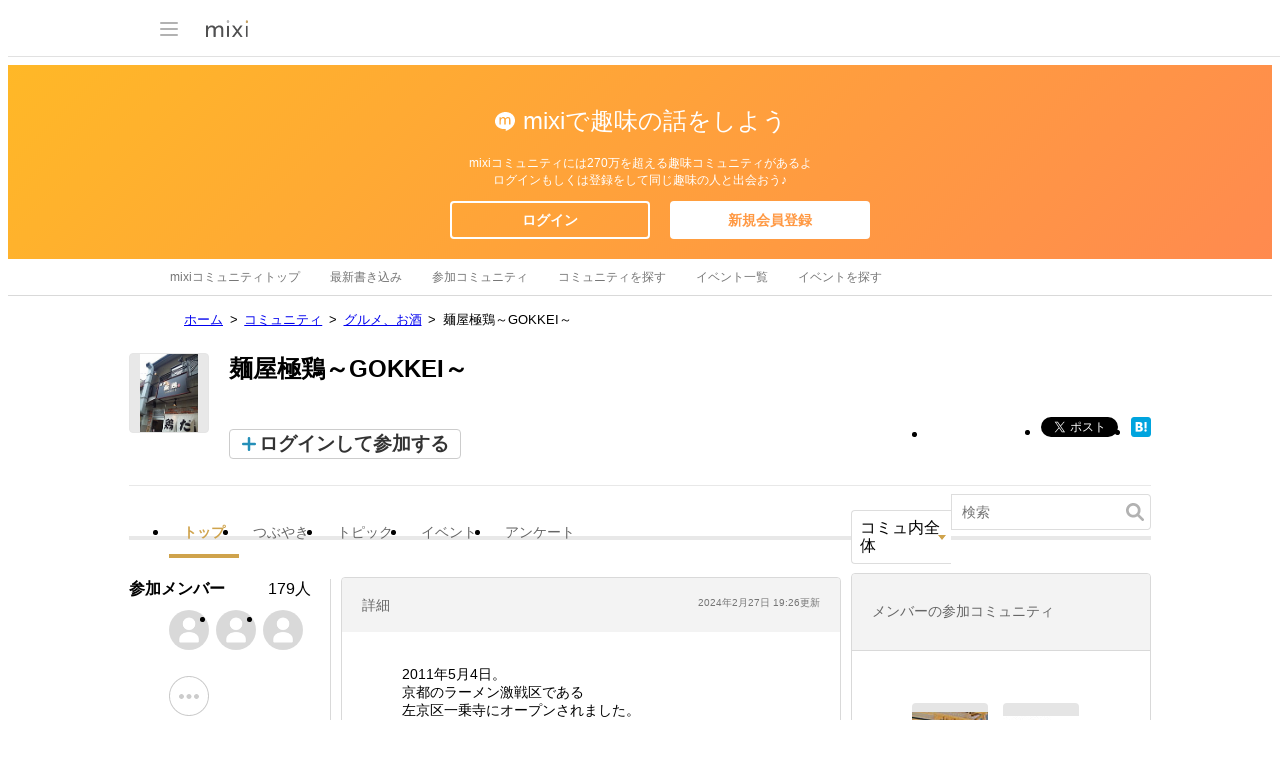

--- FILE ---
content_type: text/html; charset=utf-8
request_url: https://www.google.com/recaptcha/api2/aframe
body_size: 265
content:
<!DOCTYPE HTML><html><head><meta http-equiv="content-type" content="text/html; charset=UTF-8"></head><body><script nonce="z41apl6AmoaeEiKTRBLc3w">/** Anti-fraud and anti-abuse applications only. See google.com/recaptcha */ try{var clients={'sodar':'https://pagead2.googlesyndication.com/pagead/sodar?'};window.addEventListener("message",function(a){try{if(a.source===window.parent){var b=JSON.parse(a.data);var c=clients[b['id']];if(c){var d=document.createElement('img');d.src=c+b['params']+'&rc='+(localStorage.getItem("rc::a")?sessionStorage.getItem("rc::b"):"");window.document.body.appendChild(d);sessionStorage.setItem("rc::e",parseInt(sessionStorage.getItem("rc::e")||0)+1);localStorage.setItem("rc::h",'1769145705452');}}}catch(b){}});window.parent.postMessage("_grecaptcha_ready", "*");}catch(b){}</script></body></html>

--- FILE ---
content_type: application/javascript; charset=utf-8
request_url: https://fundingchoicesmessages.google.com/f/AGSKWxXZ2pN_tqiUmn0jrwDKvl_NyiH55la9s6uArRXFv7wY0NKG6bEqer_hD7ZekWx1NRl_wDPDybqU2H84G7hNnCmRYk0_ykn2GRXukpk8y6v9Q1dOAl_m8EccLWe4CQS99Rm6yoULdEPC4OQ6B5hKNFJ0Bn2qmy345TC3DZu_8pUoUxTkSFJifNgueds1/_/acc_random=/adrequestvo._english/adv//script/ads._google_ads_
body_size: -1289
content:
window['619d8b04-5edc-4dad-b27e-49d39b761d31'] = true;